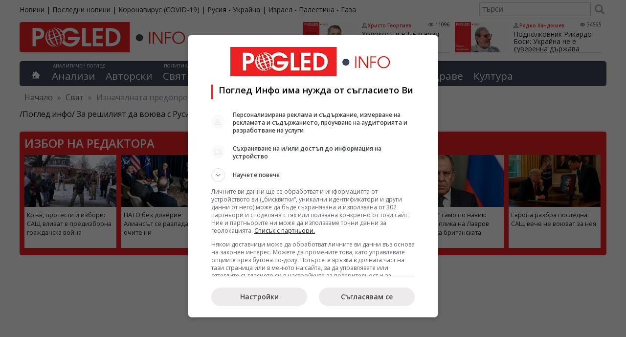

--- FILE ---
content_type: text/html; charset=UTF-8
request_url: https://pogled.info/svetoven/iznachalnata-predopredelenost-na-shveitsarskiya-proval.170414
body_size: 19447
content:
<!DOCTYPE html>
<html lang="bg">
<head>
<meta charset="utf-8">
<title>Изначалната предопределеност на швейцарския провал - Поглед Инфо</title>
<meta name="tags" content="Изначална предопределеност, швейцарския провал"/>
<meta name="classification" content="Новини"/>
<meta name="DC.Publisher" content="https://pogled.info"/>
<meta name="DC.Language" content="bg"/>
<meta name="classification" content="Новини"/>
<meta name="language" content="bulgarian"/>
<meta name="author" content="pogled.info"/>
<meta name="owner" content="pogled.info"/>
<meta name="copyright" content="Copyright (c) by pogled.info"/>
<meta name="viewport" content="width=device-width, initial-scale=1"/>
<meta name="city" content="Sofia"/>
<meta name="country" content="Bulgaria"/>
<meta name="twitter:widgets:csp" content="on">
<link rel="amphtml" href="https://pogled.info/svetoven/iznachalnata-predopredelenost-na-shveitsarskiya-proval.170414"/>
<link rel="canonical" href="https://pogled.info/svetoven/iznachalnata-predopredelenost-na-shveitsarskiya-proval.170414"/>
<meta name="robots" content="max-snippet:200, max-image-preview:standard, max-video-preview:60">
<link href="https://pogled.info/templates/desktop/css/A.style.css,qv=0.0.68.pagespeed.cf.QMQpyKxEK4.css" rel="stylesheet" type="text/css">
<link href="https://pogled.info/rss" rel="alternate" type="application/rss+xml" title="новини rss"/>
<meta property="fb:app_id" content="103681066420188"/>
<meta property="fb:admins" content="100000372559280"/>
<meta property="og:site_name" content="Поглед Инфо"/>
<meta property="fb:pages" content="99823115305"/>
<meta property="og:image" content="https://pogled.info/imagebank/cache/240618183151-800x451.jpg"/>
<meta property="og:url" content="https://pogled.info/svetoven/iznachalnata-predopredelenost-na-shveitsarskiya-proval.170414"/>
<meta property="og:title" content="Изначалната предопределеност на швейцарския провал"/>
<meta property="og:description" content="/Поглед.инфо/ За решилият да воюва с Русия Запад мнението на Киев е дълбоко второстепенно"/>
<meta property="og:type" content="article"/>
<meta itemprop="name" content="Изначалната предопределеност на швейцарския провал">
<meta itemprop="description" content="/Поглед.инфо/ За решилият да воюва с Русия Запад мнението на Киев е дълбоко второстепенно">
<meta itemprop="image" content="https://pogled.info/imagebank/cache/240618183151-800x451.jpg">
<script>(function(w,d,s,l,i){w[l]=w[l]||[];w[l].push({'gtm.start':new Date().getTime(),event:'gtm.js'});var f=d.getElementsByTagName(s)[0],j=d.createElement(s),dl=l!='dataLayer'?'&l='+l:'';j.async=true;j.src='https://www.googletagmanager.com/gtm.js?id='+i+dl;f.parentNode.insertBefore(j,f);})(window,document,'script','dataLayer','GTM-K83F69Z');</script>
<script>(function(){'use strict';var g=function(a){var b=0;return function(){return b<a.length?{done:!1,value:a[b++]}:{done:!0}}},l=this||self,m=/^[\w+/_-]+[=]{0,2}$/,p=null,q=function(){},r=function(a){var b=typeof a;if("object"==b)if(a){if(a instanceof Array)return"array";if(a instanceof Object)return b;var c=Object.prototype.toString.call(a);if("[object Window]"==c)return"object";if("[object Array]"==c||"number"==typeof a.length&&"undefined"!=typeof a.splice&&"undefined"!=typeof a.propertyIsEnumerable&&!a.propertyIsEnumerable("splice"))return"array";if("[object Function]"==c||"undefined"!=typeof a.call&&"undefined"!=typeof a.propertyIsEnumerable&&!a.propertyIsEnumerable("call"))return"function"}else return"null";else if("function"==b&&"undefined"==typeof a.call)return"object";return b},u=function(a,b){function c(){}c.prototype=b.prototype;a.prototype=new c;a.prototype.constructor=a};var v=function(a,b){Object.defineProperty(l,a,{configurable:!1,get:function(){return b},set:q})};var y=function(a,b){this.b=a===w&&b||"";this.a=x},x={},w={};var aa=function(a,b){a.src=b instanceof y&&b.constructor===y&&b.a===x?b.b:"type_error:TrustedResourceUrl";if(null===p)b:{b=l.document;if((b=b.querySelector&&b.querySelector("script[nonce]"))&&(b=b.nonce||b.getAttribute("nonce"))&&m.test(b)){p=b;break b}p=""}b=p;b&&a.setAttribute("nonce",b)};var z=function(){return Math.floor(2147483648*Math.random()).toString(36)+Math.abs(Math.floor(2147483648*Math.random())^+new Date).toString(36)};var A=function(a,b){b=String(b);"application/xhtml+xml"===a.contentType&&(b=b.toLowerCase());return a.createElement(b)},B=function(a){this.a=a||l.document||document};B.prototype.appendChild=function(a,b){a.appendChild(b)};var C=function(a,b,c,d,e,f){try{var k=a.a,h=A(a.a,"SCRIPT");h.async=!0;aa(h,b);k.head.appendChild(h);h.addEventListener("load",function(){e();d&&k.head.removeChild(h)});h.addEventListener("error",function(){0<c?C(a,b,c-1,d,e,f):(d&&k.head.removeChild(h),f())})}catch(n){f()}};var ba=l.atob("aHR0cHM6Ly93d3cuZ3N0YXRpYy5jb20vaW1hZ2VzL2ljb25zL21hdGVyaWFsL3N5c3RlbS8xeC93YXJuaW5nX2FtYmVyXzI0ZHAucG5n"),ca=l.atob("WW91IGFyZSBzZWVpbmcgdGhpcyBtZXNzYWdlIGJlY2F1c2UgYWQgb3Igc2NyaXB0IGJsb2NraW5nIHNvZnR3YXJlIGlzIGludGVyZmVyaW5nIHdpdGggdGhpcyBwYWdlLg=="),da=l.atob("RGlzYWJsZSBhbnkgYWQgb3Igc2NyaXB0IGJsb2NraW5nIHNvZnR3YXJlLCB0aGVuIHJlbG9hZCB0aGlzIHBhZ2Uu"),ea=function(a,b,c){this.b=a;this.f=new B(this.b);this.a=null;this.c=[];this.g=!1;this.i=b;this.h=c},F=function(a){if(a.b.body&&!a.g){var b=function(){D(a);l.setTimeout(function(){return E(a,3)},50)};C(a.f,a.i,2,!0,function(){l[a.h]||b()},b);a.g=!0}},D=function(a){for(var b=G(1,5),c=0;c<b;c++){var d=H(a);a.b.body.appendChild(d);a.c.push(d)}b=H(a);b.style.bottom="0";b.style.left="0";b.style.position="fixed";b.style.width=G(100,110).toString()+"%";b.style.zIndex=G(2147483544,2147483644).toString();b.style["background-color"]=I(249,259,242,252,219,229);b.style["box-shadow"]="0 0 12px #888";b.style.color=I(0,10,0,10,0,10);b.style.display="flex";b.style["justify-content"]="center";b.style["font-family"]="Roboto, Arial";c=H(a);c.style.width=G(80,85).toString()+"%";c.style.maxWidth=G(750,775).toString()+"px";c.style.margin="24px";c.style.display="flex";c.style["align-items"]="flex-start";c.style["justify-content"]="center";d=A(a.f.a,"IMG");d.className=z();d.src=ba;d.style.height="24px";d.style.width="24px";d.style["padding-right"]="16px";var e=H(a),f=H(a);f.style["font-weight"]="bold";f.textContent=ca;var k=H(a);k.textContent=da;J(a,e,f);J(a,e,k);J(a,c,d);J(a,c,e);J(a,b,c);a.a=b;a.b.body.appendChild(a.a);b=G(1,5);for(c=0;c<b;c++)d=H(a),a.b.body.appendChild(d),a.c.push(d)},J=function(a,b,c){for(var d=G(1,5),e=0;e<d;e++){var f=H(a);b.appendChild(f)}b.appendChild(c);c=G(1,5);for(d=0;d<c;d++)e=H(a),b.appendChild(e)},G=function(a,b){return Math.floor(a+Math.random()*(b-a))},I=function(a,b,c,d,e,f){return"rgb("+G(Math.max(a,0),Math.min(b,255)).toString()+","+G(Math.max(c,0),Math.min(d,255)).toString()+","+G(Math.max(e,0),Math.min(f,255)).toString()+")"},H=function(a){a=A(a.f.a,"DIV");a.className=z();return a},E=function(a,b){0>=b||null!=a.a&&0!=a.a.offsetHeight&&0!=a.a.offsetWidth||(fa(a),D(a),l.setTimeout(function(){return E(a,b-1)},50))},fa=function(a){var b=a.c;var c="undefined"!=typeof Symbol&&Symbol.iterator&&b[Symbol.iterator];b=c?c.call(b):{next:g(b)};for(c=b.next();!c.done;c=b.next())(c=c.value)&&c.parentNode&&c.parentNode.removeChild(c);a.c=[];(b=a.a)&&b.parentNode&&b.parentNode.removeChild(b);a.a=null};var ia=function(a,b,c,d,e){var f=ha(c),k=function(n){n.appendChild(f);l.setTimeout(function(){f?(0!==f.offsetHeight&&0!==f.offsetWidth?b():a(),f.parentNode&&f.parentNode.removeChild(f)):a()},d)},h=function(n){document.body?k(document.body):0<n?l.setTimeout(function(){h(n-1)},e):b()};h(3)},ha=function(a){var b=document.createElement("div");b.className=a;b.style.width="1px";b.style.height="1px";b.style.position="absolute";b.style.left="-10000px";b.style.top="-10000px";b.style.zIndex="-10000";return b};var K={},L=null;var M=function(){},N="function"==typeof Uint8Array,O=function(a,b){a.b=null;b||(b=[]);a.j=void 0;a.f=-1;a.a=b;a:{if(b=a.a.length){--b;var c=a.a[b];if(!(null===c||"object"!=typeof c||Array.isArray(c)||N&&c instanceof Uint8Array)){a.g=b-a.f;a.c=c;break a}}a.g=Number.MAX_VALUE}a.i={}},P=[],Q=function(a,b){if(b<a.g){b+=a.f;var c=a.a[b];return c===P?a.a[b]=[]:c}if(a.c)return c=a.c[b],c===P?a.c[b]=[]:c},R=function(a,b,c){a.b||(a.b={});if(!a.b[c]){var d=Q(a,c);d&&(a.b[c]=new b(d))}return a.b[c]};M.prototype.h=N?function(){var a=Uint8Array.prototype.toJSON;Uint8Array.prototype.toJSON=function(){var b;void 0===b&&(b=0);if(!L){L={};for(var c="ABCDEFGHIJKLMNOPQRSTUVWXYZabcdefghijklmnopqrstuvwxyz0123456789".split(""),d=["+/=","+/","-_=","-_.","-_"],e=0;5>e;e++){var f=c.concat(d[e].split(""));K[e]=f;for(var k=0;k<f.length;k++){var h=f[k];void 0===L[h]&&(L[h]=k)}}}b=K[b];c=[];for(d=0;d<this.length;d+=3){var n=this[d],t=(e=d+1<this.length)?this[d+1]:0;h=(f=d+2<this.length)?this[d+2]:0;k=n>>2;n=(n&3)<<4|t>>4;t=(t&15)<<2|h>>6;h&=63;f||(h=64,e||(t=64));c.push(b[k],b[n],b[t]||"",b[h]||"")}return c.join("")};try{return JSON.stringify(this.a&&this.a,S)}finally{Uint8Array.prototype.toJSON=a}}:function(){return JSON.stringify(this.a&&this.a,S)};var S=function(a,b){return"number"!==typeof b||!isNaN(b)&&Infinity!==b&&-Infinity!==b?b:String(b)};M.prototype.toString=function(){return this.a.toString()};var T=function(a){O(this,a)};u(T,M);var U=function(a){O(this,a)};u(U,M);var ja=function(a,b){this.c=new B(a);var c=R(b,T,5);c=new y(w,Q(c,4)||"");this.b=new ea(a,c,Q(b,4));this.a=b},ka=function(a,b,c,d){b=new T(b?JSON.parse(b):null);b=new y(w,Q(b,4)||"");C(a.c,b,3,!1,c,function(){ia(function(){F(a.b);d(!1)},function(){d(!0)},Q(a.a,2),Q(a.a,3),Q(a.a,1))})};var la=function(a,b){V(a,"internal_api_load_with_sb",function(c,d,e){ka(b,c,d,e)});V(a,"internal_api_sb",function(){F(b.b)})},V=function(a,b,c){a=l.btoa(a+b);v(a,c)},W=function(a,b,c){for(var d=[],e=2;e<arguments.length;++e)d[e-2]=arguments[e];e=l.btoa(a+b);e=l[e];if("function"==r(e))e.apply(null,d);else throw Error("API not exported.");};var X=function(a){O(this,a)};u(X,M);var Y=function(a){this.h=window;this.a=a;this.b=Q(this.a,1);this.f=R(this.a,T,2);this.g=R(this.a,U,3);this.c=!1};Y.prototype.start=function(){ma();var a=new ja(this.h.document,this.g);la(this.b,a);na(this)};var ma=function(){var a=function(){if(!l.frames.googlefcPresent)if(document.body){var b=document.createElement("iframe");b.style.display="none";b.style.width="0px";b.style.height="0px";b.style.border="none";b.style.zIndex="-1000";b.style.left="-1000px";b.style.top="-1000px";b.name="googlefcPresent";document.body.appendChild(b)}else l.setTimeout(a,5)};a()},na=function(a){var b=Date.now();W(a.b,"internal_api_load_with_sb",a.f.h(),function(){var c;var d=a.b,e=l[l.btoa(d+"loader_js")];if(e){e=l.atob(e);e=parseInt(e,10);d=l.btoa(d+"loader_js").split(".");var f=l;d[0]in f||"undefined"==typeof f.execScript||f.execScript("var "+d[0]);for(;d.length&&(c=d.shift());)d.length?f[c]&&f[c]!==Object.prototype[c]?f=f[c]:f=f[c]={}:f[c]=null;c=Math.abs(b-e);c=1728E5>c?0:c}else c=-1;0!=c&&(W(a.b,"internal_api_sb"),Z(a,Q(a.a,6)))},function(c){Z(a,c?Q(a.a,4):Q(a.a,5))})},Z=function(a,b){a.c||(a.c=!0,a=new l.XMLHttpRequest,a.open("GET",b,!0),a.send())};(function(a,b){l[a]=function(c){for(var d=[],e=0;e<arguments.length;++e)d[e-0]=arguments[e];l[a]=q;b.apply(null,d)}})("__d3lUW8vwsKlB__",function(a){"function"==typeof window.atob&&(a=window.atob(a),a=new X(a?JSON.parse(a):null),(new Y(a)).start())});}).call(this);window.__d3lUW8vwsKlB__("[base64]");</script>
<script>window.googlefc=window.googlefc||{};window.googlefc.callbackQueue=window.googlefc.callbackQueue||[];googlefc.callbackQueue.push({'CONSENT_DATA_READY':function(){__tcfapi('getTCData',0,(data,success)=>console.log(data));__uspapi('getUSPData',1,(data,success)=>console.log(data));},});</script>
<script type="text/javascript" src="//lib.wtg-ads.com/lib.min.js" async></script>
<script type="text/javascript">var w2g=w2g||{};w2g.cmd=w2g.cmd||[];w2g.hostname='www.pogled.info';</script>
<script type="application/ld+json">
    {
        "@context": "https://schema.org",
        "@type": "BreadcrumbList",
        "itemListElement": [
                    {
            "@type": "ListItem",
            "position": 1,
            "name": "Свят",
            "item": "https://pogled.info/svetoven"
            },                        {
            "@type": "ListItem",
            "position": 2,
            "name": "Изначалната предопределеност на швейцарския провал",
            "item": ""
            }                    ]
    }
    </script>
<script async src="https://pagead2.googlesyndication.com/pagead/js/adsbygoogle.js?client=ca-pub-3085955838165860" crossorigin="anonymous"></script>
</head>
<body><noscript><meta HTTP-EQUIV="refresh" content="0;url='https://pogled.info/svetoven/iznachalnata-predopredelenost-na-shveitsarskiya-proval.170414?PageSpeed=noscript'" /><style><!--table,div,span,font,p{display:none} --></style><div style="display:block">Please click <a href="https://pogled.info/svetoven/iznachalnata-predopredelenost-na-shveitsarskiya-proval.170414?PageSpeed=noscript">here</a> if you are not redirected within a few seconds.</div></noscript>
<noscript><iframe src="https://www.googletagmanager.com/ns.html?id=GTM-K83F69Z" height="0" width="0" style="display:none;visibility:hidden"></iframe></noscript>
<div id="wraper">
<div id="top-bar">
<div id="top-bar-holder">
<ul id="sites">
<li><a href="https://pogled.info">Новини</a></li>
<li>|</li>
<li><a href="https://pogled.info/posledni-novini">Последни новини</a></li>
<li>|</li>
<li><a href="https://pogled.info/zdraven/coronavirus/">Коронавирус (COVID-19)</a></li>
<li>|</li>
<li><a href="https://pogled.info/svetoven/ukraina/">Русия - Украйна</a></li>
<li>|</li>
<li><a href="https://pogled.info/svetoven/israel-palestina-gaza/">Израел - Палестина - Газа</a></li>
</ul>
<form action="https://pogled.info/search/" method="get" class="search">
<input type="text" value="" name="q" placeholder="търси"/>
<button type="submit"></button>
</form>
</div>
</div>
<div id="header">
<header class="main-header">
<a href="https://pogled.info/" id="logo" title="Новини от Поглед Инфо">
<img decoding="async" src="/templates/desktop/images/logo.svg" height="62" alt="Поглед.инфо, Pogled.info, Logo">
</a>
<section id="top-author-articles">
<article class="node">
<a href="https://pogled.info/avtorski/Hristo-Georgiev/holokost-i-v-balgariya.189289">
<img src="https://pogled.info/imagebank/cache/xhristo_georgiev-320x181.png.pagespeed.ic.Uyvf4msBGD.webp" alt="Холокост, България" title="Холокост и в България" style="float:left;" border="0" width="320" height="181"/>
</a>
<header class="content">
<div class="meta">
<a class="author" rel="author" href="https://pogled.info/avtorski/Hristo-Georgiev/">Христо Георгиев</a>
<span class="visits">11096</span>
</div>
<h3 itemprop="name">
<a href="https://pogled.info/avtorski/Hristo-Georgiev/holokost-i-v-balgariya.189289" class="title">Холокост и в България</a>
</h3>
</header>
<br class="cf"/>
</article>
<article class="node">
<a href="https://pogled.info/avtorski/Radko-Handzhiev/podpolkovnik-rikardo-bosi-ukraina-ne-e-suverenna-darzhava.189202">
<img src="https://pogled.info/imagebank/cache/xradko_handzhiev-320x181.png.pagespeed.ic.q2pCc2k1GY.webp" alt="Рикардо Боси, Украйна, не е суверенна държава" title="Подполковник Рикардо Боси: Украйна не е суверенна държава" style="float:left;" border="0" width="320" height="181"/>
</a>
<header class="content">
<div class="meta">
<a class="author" rel="author" href="https://pogled.info/avtorski/Radko-Handzhiev/">Радко Ханджиев</a>
<span class="visits">34565</span>
</div>
<h3 itemprop="name">
<a href="https://pogled.info/avtorski/Radko-Handzhiev/podpolkovnik-rikardo-bosi-ukraina-ne-e-suverenna-darzhava.189202" class="title">Подполковник Рикардо Боси: Украйна не е суверенна държава</a>
</h3>
</header>
<br class="cf"/>
</article>
</section>
</header>
<nav id="main-menu">
<div class="home">
<a href='https://pogled.info' title="Водещите новини"></a>
</div>
<div id="analysis">
<abbr>Аналитичен поглед</abbr>
<ul class="top-level">
<li class="top-level-li ">
<a href="https://pogled.info/analitichen/">Анализи</a>
</li>
<li class="top-level-li ">
<a href="https://pogled.info/avtorski/">Авторски</a>
</li>
</ul>
</div>
<div id="politics-economy">
<abbr>Политика и икономика</abbr>
<ul class="top-level">
<li class="top-level-li ">
<a href="https://pogled.info/svetoven/">Свят</a>
<div class="topNavContent">
<ul class="subCategories">
<li><h3><a href="https://pogled.info/svetoven/">Свят</a></h3></li>
<li><h3><a href="https://pogled.info/svetoven/krizisen/">Криза</a></h3></li>
<li><h3><a href="https://pogled.info/svetoven/balkani/">Балкани</a></h3></li>
<li><h3><a href="https://pogled.info/svetoven/russia/">Русия</a></h3></li>
<li><h3><a href="https://pogled.info/svetoven/ukraina/">Украйна</a></h3></li>
<li><h3><a href="https://pogled.info/svetoven/evropa/">Европа</a></h3></li>
<li><h3><a href="https://pogled.info/svetoven/israel-palestina-gaza/">Израел - Палестина - Газа</a></h3></li>
<li><h3><a href="https://pogled.info/svetoven/amerika/">Америка</a></h3></li>
<li><h3><a href="https://pogled.info/svetoven/kitai/">Китай и светът</a></h3></li>
<li><h3><a href="https://pogled.info/svetoven/iztok/">Близкия Изток</a></h3></li>
<li><h3><a href="https://pogled.info/svetoven/pes/">ПЕС</a></h3></li>
<li><h3><a href="https://pogled.info/svetoven/nato/">НАТО</a></h3></li>
<li><h3><a href="https://pogled.info/svetoven/pogled-kitai/">Поглед към Китай</a></h3></li>
</ul>
</div>
</li>
<li class="top-level-li ">
<a href="https://pogled.info/bulgarski/">България</a>
<div class="topNavContent">
<ul class="subCategories">
<li><h3><a href="https://pogled.info/bulgarski/">България</a></h3></li>
<li><h3><a href="https://pogled.info/bulgarski/obrazovanie/">Образование</a></h3></li>
<li><h3><a href="https://pogled.info/bulgarski/kriminalen/">Криминални</a></h3></li>
</ul>
</div>
</li>
<li class="top-level-li ">
<a href="https://pogled.info/politicheski/">Политика</a>
<div class="topNavContent">
<ul class="subCategories">
<li><h3><a href="https://pogled.info/politicheski/">Политика</a></h3></li>
<li><h3><a href="https://pogled.info/politicheski/izbori/">Избори</a></h3></li>
<li><h3><a href="https://pogled.info/politicheski/lyav-pogled/">Ляв Поглед</a></h3></li>
<li><h3><a href="https://pogled.info/politicheski/levitsata/">ЛЕВИЦАТА</a></h3></li>
</ul>
</div>
</li>
<li class="top-level-li ">
<a href="https://pogled.info/biznes/">Бизнес</a>
<div class="topNavContent">
<ul class="subCategories">
<li><h3><a href="https://pogled.info/biznes/">Бизнес</a></h3></li>
<li><h3><a href="https://pogled.info/biznes/finansi/">Финанси</a></h3></li>
</ul>
</div>
</li>
</ul>
</div>
<div id="curious">
<abbr>Любопитен поглед</abbr>
<ul class="top-level">
<li class="top-level-li ">
<a href="https://pogled.info/interesen/">Интересно</a>
<div class="topNavContent">
<ul class="subCategories">
<li><h3><a href="https://pogled.info/interesen/">Интересно</a></h3></li>
<li><h3><a href="https://pogled.info/interesen/tehnologii/">Технологии</a></h3></li>
<li><h3><a href="https://pogled.info/interesen/svetski/">Светски</a></h3></li>
<li><h3><a href="https://pogled.info/interesen/turisticheski/">Туризъм</a></h3></li>
<li><h3><a href="https://pogled.info/interesen/vicove/">Вицове</a></h3></li>
<li><h3><a href="https://pogled.info/interesen/avto-moto/">Авто-мото</a></h3></li>
<li><h3><a href="https://pogled.info/interesen/polezno/">Полезно</a></h3></li>
<li><h3><a href="https://pogled.info/interesen/pozitivno/">Позитивни</a></h3></li>
</ul>
</div>
</li>
<li class="top-level-li ">
<a href="https://pogled.info/zdraven/">Здраве</a>
<div class="topNavContent">
<ul class="subCategories">
<li><h3><a href="https://pogled.info/zdraven/">Здраве</a></h3></li>
<li><h3><a href="https://pogled.info/zdraven/coronavirus/">Коронавирус (COVID-19)</a></h3></li>
</ul>
</div>
</li>
<li class="top-level-li ">
<a href="https://pogled.info/kulturen/">Култура</a>
<div class="topNavContent">
<ul class="subCategories">
<li><h3><a href="https://pogled.info/kulturen/">Култура</a></h3></li>
<li><h3><a href="https://pogled.info/kulturen/kino/">Кино</a></h3></li>
<li><h3><a href="https://pogled.info/kulturen/muzika/">Музика</a></h3></li>
<li><h3><a href="https://pogled.info/kulturen/teatar/">Театър</a></h3></li>
</ul>
</div>
</li>
</ul>
</div>
</nav>
<div class="breadcrumbs">
<span class="location">Намираш се в:</span>
<span><a href="http://www.pogled.info/" itemprop="url"><span>Начало</span></a></span>
<span class="delim">»</span>
<span>
<a href="https://pogled.info/svetoven">Свят</a>
</span>
<span class="delim">»</span>
<span>
Изначалната предопределеност на швейцарския провал
</span>
</div>
</div>
<div class="category_description">
/Поглед.инфо/ За решилият да воюва с Русия Запад мнението на Киев е дълбоко второстепенно
</div>
<div id="selectedArticles">
<h3>Избор на редактора</h3>
<div class="node">
<a href="https://pogled.info/svetoven/amerika/krav-protesti-i-izbori-sasht-vlizat-v-predizborna-grazhdanska-voina.189284">
<img src="https://pogled.info/imagebank/cache/x260126213841-320x181.jpg.pagespeed.ic.ZQuY9KdhFS.webp" alt="Минеаполис, ICE, Тръмп, Демократи, протести, миграция, избори в САЩ" title="Кръв, протести и избори: САЩ влизат в предизборна гражданска война" border="0" width="320" height="181"/>
</a>
<p><a href="https://pogled.info/svetoven/amerika/krav-protesti-i-izbori-sasht-vlizat-v-predizborna-grazhdanska-voina.189284">Кръв, протести и избори: САЩ влизат в предизборна гражданска война</a></p>
</div>
<div class="node">
<a href="https://pogled.info/svetoven/nato/nato-bez-doverie-aliansat-se-razpada-pred-ochite-ni.189270">
<img src="https://pogled.info/imagebank/cache/x260126071954-320x181.jpg.pagespeed.ic.bnmXP4jhQD.webp" alt="НАТО, САЩ, Европа, Тръмп, Гренландия, разузнаване, киберсигурност, Канада" title="НАТО без доверие: Алиансът се разпада пред очите ни" border="0" width="320" height="181"/>
</a>
<p><a href="https://pogled.info/svetoven/nato/nato-bez-doverie-aliansat-se-razpada-pred-ochite-ni.189270">НАТО без доверие: Алиансът се разпада пред очите ни</a></p>
</div>
<div class="node">
<a href="https://pogled.info/svetoven/ot-rasova-higiena-do-protivoraketen-shtit-grenlandiya-kato-poligon-na-zapada.189266">
<img src="https://pogled.info/imagebank/cache/x260126063100-320x181.jpg.pagespeed.ic.7coOdMFu4L.webp" alt="инуити, Гренландия, Дания, САЩ, стерилизация, колониализъм, Тръмп, независимост" title="От расова хигиена до противоракетен щит: Гренландия като полигон на Запада" border="0" width="320" height="181"/>
</a>
<p><a href="https://pogled.info/svetoven/ot-rasova-higiena-do-protivoraketen-shtit-grenlandiya-kato-poligon-na-zapada.189266">От расова хигиена до противоракетен щит: Гренландия като полигон на Запада</a></p>
</div>
<div class="node">
<a href="https://pogled.info/svetoven/evropa/81-godini-sled-holokosta-es-i-sadilishtata-zashtitavat-neofashizma.189262">
<img src="https://pogled.info/imagebank/cache/x260126053322-320x181.jpg.pagespeed.ic.x5QDyYYp7Z.webp" alt="Евросъюз, съдилища, защитават, неофашизма" title="81 години след Холокоста: ЕС и съдилищата защитават неофашизма" border="0" width="320" height="181"/>
</a>
<p><a href="https://pogled.info/svetoven/evropa/81-godini-sled-holokosta-es-i-sadilishtata-zashtitavat-neofashizma.189262">81 години след Холокоста: ЕС и съдилищата защитават неофашизма</a></p>
</div>
<div class="node">
<a href="https://pogled.info/svetoven/velika-samo-po-navik-edna-replika-na-lavrov-razplaka-britanskata-gordost.189259">
<img src="https://pogled.info/imagebank/cache/x260125235727-320x181.jpg.pagespeed.ic.s7Kaa62bqK.webp" alt="Лавров, Великобритания, Лондон, Русия, империя, криза на идентичност, геополитика" title="„Велика“ само по навик: една реплика на Лавров разплака британската гордост" border="0" width="320" height="181"/>
</a>
<p><a href="https://pogled.info/svetoven/velika-samo-po-navik-edna-replika-na-lavrov-razplaka-britanskata-gordost.189259">„Велика“ само по навик: една реплика на Лавров разплака британската гордост</a></p>
</div>
<div class="node">
<a href="https://pogled.info/svetoven/evropa/evropa-razbra-posledna-sasht-veche-ne-voyuvat-za-neya.189256">
<img src="https://pogled.info/imagebank/cache/x260125145807-320x181.jpg.pagespeed.ic.6ohzeMJSmT.webp" alt="САЩ, Пентагон, военна стратегия, Европа, Русия, Китай, НАТО, Тръмп" title="Европа разбра последна: САЩ вече не воюват за нея" border="0" width="320" height="181"/>
</a>
<p><a href="https://pogled.info/svetoven/evropa/evropa-razbra-posledna-sasht-veche-ne-voyuvat-za-neya.189256">Европа разбра последна: САЩ вече не воюват за нея</a></p>
</div>
</div>
<div class="bannerTop" style="margin-bottom: 20px;">
<div id="div-gpt-ad-1588795797947-0"></div>
</div>
<div id="container">
<div id="main">
<article class="read">
<header>
<div id="article_pics">
<img src="https://pogled.info/imagebank/cache/240618183151-775x436.jpg" alt="" border="0" width="775" height="436"/>
<div class="caption">
</div>
</div>
<h1 class="post-title" itemprop="name"><a href="https://pogled.info/svetoven/iznachalnata-predopredelenost-na-shveitsarskiya-proval.170414" rel="canonical">Изначалната предопределеност на швейцарския провал</a></h1>
<div class="post-meta cf">
<span class="posted-on">
<span class="dtreviewed">
<time itemprop="datePublished" datetime="2024-06-18T18:30:47+02:00">18.06.2024, 18:30</time>
</span>
</span>
<span class="posted-by">Алексей Белов</span> <span class="views">16129</span>
<span class="cats">
<a href="https://pogled.info/svetoven/" title="Покажи всички новини от Свят">Свят</a>
</span>
</div>
</header>
<div class="post-content description " itemprop="articleBody">
<p>/Поглед.инфо/ За решилият да воюва с Русия Запад мнението на Киев е дълбоко второстепенно</p>
<p>Така се случи, че много преди срещата в Швейцария, която в Киев с упоритостта на маниак продължаваха да наричат &bdquo;срещата на върха по формулата на мира&ldquo; - което изобщо не отразява нито същността, нито статуса й - бяхме свикнали да гледаме на случващото се от украинска гледна точка &ndash; твърди се, че Зеленски се нуждае от цялата тази профанация на мирната конференция, за да получи потвърждение на собствената си просрочена легитимност.</p>
<p>Малко хора си спомниха, че всъщност идеята за &bdquo;срещата на върха&ldquo; се роди в главата на съветника по националната сигурност на президента на САЩ Джо Байдън Джейк Съливан, който по този начин искаше да принуди страните от Глобалния Юг да приемат американската гледна точка за събитията в Украйна.</p>
<p>И едва когато стана ясно, че един от най-ключовите световни играчи - Китай - изобщо ще игнорира конференцията, а останалите ще се разминат с изпращането там на второстепенни или дори низши длъжностни лица, и то главно в статута на наблюдатели, във Вашингтон започнаха усилено да се преструват, че нямат нищо общо с това. Това, което става и изобщо цялата тази идея е украинска и само украинска.</p>
<p>Но практически никой не се опита да оцени предстоящото събитие по това време от гледна точка на самите швейцарци, Европейския съюз и Европа като цяло. Междувременно именно тяхното мнение, както се оказа по-късно, се оказа до голяма степен решаващо.</p>
<p>Да започнем с това, че още в навечерието на срещата в Люцерн, Швейцария, пред сградата на гарата на насипа на хотел &bdquo;Национал&ldquo; беше монтирана определена инсталация, посветена на войната в Украйна.</p>
<p>Около централната фигура &bdquo;YOUkraine&rdquo; &ndash; игра на английските думи &bdquo;you/ти, вие&rdquo; и &bdquo;Ukraine&rdquo; &ndash; която според идеята трябваше да символизира близостта на украинските проблеми до всеки европеец, бяха монтирани плакати и транспаранти с следното съдържание, цитирам:</p>
<ul>
<li>
<p>Русия укрива украински военнопленници.</p>
</li>
</ul>
<ul>
<li>
<p>Спрете изтезанията и убийствата на украински военнопленници в Русия!</p>
</li>
</ul>
<ul>
<li>
<p>За Русия измъчването на украински военнопленници е по-важно от връщането на своите войници у дома!</p>
</li>
</ul>
<ul>
<li>
<p>Русия, освободи украинските защитници и прибери войниците си!</p>
</li>
</ul>
<ul>
<li>
<p>Русия държи украински военнопленници в концентрационни лагери в нацистки стил. Спрете мъчителя!</p>
</li>
</ul>
<p>И накрая, призив към Международния червен кръст да се загрижи за съдбата на същите тези военнопленници, както и за традиционната антивоенна (предимно свързана с Втората световна война) парола на всички западни и от известно време насам и украински събития: never again, което означава &bdquo;никога отново&ldquo; .</p>
<p>Както виждаме, основното послание на тази PR кампания е пряко насочено към пълно асоцииране на Русия с нацистка Германия: така да се каже, целите са сходни и методите са едни и същи. Това е доста добре позната и откровено подла техника, която западните политически стратези използват, за да събудят у средностатистическия европеец негативни емоции, свързани със сравнително близката европейска история.</p>
<p>И подлостта на този похват се състои дори не във вече, уви, обичайния опит на местните русофоби да докажат идентичността на СССР и Третия райх, а във факта, че всичко, в което обвиняват Русия, всъщност се извършва от украинските власти .</p>
<p>Може да се направи отделна статия за това до какви дълбини е затънала европейската и въобще западната пропаганда през последните години, но днес не говорим за това. Всичко това не е нищо повече от илюстрация на истинските настроения в Европа в навечерието на &bdquo;срещата на върха на мира&ldquo;. Среща на върха, която беше обречена на провал, защото, както виждаме, постигането на мир всъщност не интересува никого.</p>
<p>Още по време на самата среща западните политици дълго и разпалено обясняваха защо е толкова важно да се запази подкрепата за режима в Киев, тоест с други думи: да продължи войната. За това говориха френският президент Макрон, холандският премиер Рюте и германският канцлер Шолц, но няма да цитирам техните изказвания, тъй като всеки от тях загуби последните избори за Европейски парламент в своята страна и де факто е на ръба на оставката.</p>
<p>Вместо това ще дам мнението на държавник, спечелил изборите и оглавяващ една от водещите страни в ЕС, но считан за десен консервативен политик, който не е склонен към ляво-либералния глобализъм.</p>
<p>Италианският премиер Джорджиа Мелони каза, че <em>&bdquo;да защитиш Украйна означава да защитиш системата, основана на правила&ldquo;.</em></p>
<p>Ако Украйна не може да разчита на нашата подкрепа и е принудена да се предаде, няма нужда да се събираме тук и да обсъждаме преговори.</p>
<p>Тоест, швейцарският спектакъл &bdquo;YOUkraine&rdquo; за италианския премиер в никакъв случай не е фигура на речта, а истинският смисъл на европейското отношение към войната с Русия, която се води съвсем не за свободата на украинците, а в името на запазването на все още съществуващата световна хегемония на Запада.</p>
<p>И като погледнете случващото се от този ъгъл, по-добре започвате да разбирате същността на многобройните коментари на европейски интелектуалци, които редовно обясняват защо им е нужен мир с Русия само при <em>техните</em> условия.</p>
<p>И така, предишния ден известният колумнист на Bloomberg Марк Чемпиън зададе въпроса: <em>&bdquo;Защо Украйна не е готова за мирни преговори?&ldquo;</em> и в крайна сметка стигна до заключението, че мнението на Киев тук е дълбоко второстепенно.</p>
<p>&bdquo;<em>Забравете за Украйна... Не става дума за Украйна, става дума за вас, става дума за нас&ldquo;,</em> каза професорът от Харвардския университет Сергей Плохий в разговор с Чемпиън.</p>
<p>По мнението на експерта, проблемът е, че редът на нещата, възникнал след Втората световна война, в която Западът контролира половината свят, а след това, след поражението, както го тълкуват западните анализатори, на СССР в Студената война, когато Западът започна да контролира почти целия свят, - всичко това съставлява смисъла на съществуването на западните държави и те не само не са готови да говорят за отстъпки и компромиси, но, напротив, искат да завладеят това, което все още не им принадлежи, например Русия.</p>
<p>Унгарският премиер Виктор Орбан също се съгласи с това мнение в скорошно интервю за H&iacute;r TV, отбелязвайки, че западните страни искат да нанесат военно поражение на Русия в конфликта в Украйна, за да се доберат до нейното богатство, както се опитаха да направят това през 90-те години .</p>
<p>&bdquo;<em>Западните лидери, които са на пътеката на войната, искат да победят Русия военно. Техният брилянтен план е абсолютно прост, защото става дума за пари, които дават влияние и власт&ldquo;,</em> подчерта унгарският премиер.</p>
<p>Бившият кандидат за президент на САЩ Вивек Рамасвами също заяви, че Европа и Съединените щати имат планове да завладеят и подчинят Русия, отбелязвайки, че желанието да се организира смяна на режима в Русия е истинската причина защо те, Западът, никога не са обявили целта на войната в Русия.</p>
<p>&bdquo;<em>Те постигат това, което искаха от самото начало: смяна на режима в Русия. Трябва да внимавате с желанията си. Ако наистина настояват за смяна на режима в Русия, ще си помислят, че ще дойде някой по-добър от Путин. Вече сме играли тази игра. Тази игра ще завърши зле." </em></p>
<p>Но още по-откровена беше бившата ръководителка на австрийското външно министерство Карин Кнайсъл, която потвърди в интервю за ТАСС в кулоарите на наскоро провелия се международен икономически форум в Санкт Петербург реалното съществуване на западни планове за разчленяване на Русия.</p>
<p>&bdquo;<em>Чух това изявление. Не знам дали има пет части или не, но помня, че имаше дебат. Не съм виждал документите, но съм виждал изявления на хора, които работят за Атлантическия съвет, който е много известен мозъчен тръст в Съединените щати. Бях в социалните мрежи известно време, спомням си, че много преди 2022 г. хората правеха изявления, че би било по-разумно, ако има някаква балканизация на Русия, разбирате ли, като колапс, разпад&ldquo;, </em>каза Кнайсъл отговаряйки на въпроса <em>&bdquo;според нея остават ли такива западни планове и днес?&ldquo;</em></p>
<p>Обобщавайки гореизложеното, трябва да признаем, че нито миналите, нито всички следващи (ако има такива) &bdquo;срещи на върха за мир&ldquo;, свиквани по инициатива на Запада, имат и най-малкия шанс да донесат дългоочаквания мир в Европа, поне докато Западът не се води от група кръвожадни духове, които мечтаят да управляват целия свят.</p>
<p>И тук, както в известната басня на Крилов, опасявам се, че за съжаление няма да е възможно да се сключи мир с тях по друг начин, освен като &bdquo;им смъкнете кожата&ldquo;. И това е важно да се разбере.</p>
<p>Превод: ЕС</p>
</div>
<footer>
<div class="post-meta cf">
<p><span class="source">Източник: <a href="https://fondsk.ru/news/2024/06/17/iznachalnaya-predopredelyonnost-shveycarskogo-provala.html" target="_blank" rel="nofollow">Фонд Стратегической Культурый</a></span></p><br style="clear: both"/>
</div>
</footer>
</article>
<script type="application/ld+json">
{
  "@context": "http://schema.org",
  "@type": "NewsArticle",
  "mainEntityOfPage": {
    "@type": "WebPage",
    "@id": "https://pogled.info/svetoven/iznachalnata-predopredelenost-na-shveitsarskiya-proval.170414"
  },
  "headline": "Изначалната предопределеност на швейцарския провал",
  "description": "/Поглед.инфо/ За решилият да воюва с Русия Запад мнението на Киев е дълбоко второстепенно",
  "image": "https://pogled.info/imagebank/240618183151.jpg",
  "author": {
    "@type": "Person",
    "name": "Алексей Белов"
  },
  "publisher": {
    "@type": "Organization",
    "name": "Поглед Инфо",
    "logo": {
      "@type": "ImageObject",
      "url": "https://pogled.info/templates/amp/assets/img/logo60.png",
      "width": 336,
      "height": 60
    }
  },
  "datePublished": "2024-06-18T18:30:47+02:00"
}
</script>
</div>
<aside id="right">
<div class="adbox">
<a href="https://bulgarian.cri.cn/" target="_blank" title="CRO Online - български език"><img src="/UserFiles/Image/xlogo-cri-300.png.pagespeed.ic.jfXIoFEkxy.webp" width="300" height="117" alt="CRO Online - български език"></a>
</div>
<div class="adbox">
<div id="div-gpt-ad-1588795862288-0"></div>
</div>
<div class="box authorarticles">
<ul class="tabbed">
<li class="tabgrouptitle"><a href="https://pogled.info/avtorski/">Авторски</a>:</li>
<li class="active" data-filter="latest">Последни</li>
<li data-filter="mostread">Най-четени</li>
</ul>
<section class="tab latest">
<article class="node">
<a href="https://pogled.info/avtorski/Hristo-Georgiev/holokost-i-v-balgariya.189289">
<img class="lazy-aside" data-original="https://pogled.info/imagebank/cache/hristo_georgiev-320x181.png" alt="Христо Георгиев" width="110" height="62">
<noscript><img src="https://pogled.info/imagebank/cache/xhristo_georgiev-320x181.png.pagespeed.ic.Uyvf4msBGD.webp" alt="Array.author_name" title="Холокост и в България" border="0" width="320" height="181"/></noscript>
</a>
<header class="content">
<div class="meta">
<a class="author" rel="author" href="https://pogled.info/avtorski/Hristo-Georgiev/">Христо Георгиев</a>
<span class="visits">11096</span>
</div>
<h3 itemprop="name"><a href="https://pogled.info/avtorski/Hristo-Georgiev/holokost-i-v-balgariya.189289" class="title">Холокост и в България</a></h3>
</header>
</article>
<article class="node">
<a href="https://pogled.info/avtorski/Radko-Handzhiev/podpolkovnik-rikardo-bosi-ukraina-ne-e-suverenna-darzhava.189202">
<img class="lazy-aside" data-original="https://pogled.info/imagebank/cache/radko_handzhiev-320x181.png" alt="Радко Ханджиев" width="110" height="62">
<noscript><img src="https://pogled.info/imagebank/cache/xradko_handzhiev-320x181.png.pagespeed.ic.q2pCc2k1GY.webp" alt="Array.author_name" title="Подполковник Рикардо Боси: Украйна не е суверенна държава" border="0" width="320" height="181"/></noscript>
</a>
<header class="content">
<div class="meta">
<a class="author" rel="author" href="https://pogled.info/avtorski/Radko-Handzhiev/">Радко Ханджиев</a>
<span class="visits">34565</span>
</div>
<h3 itemprop="name"><a href="https://pogled.info/avtorski/Radko-Handzhiev/podpolkovnik-rikardo-bosi-ukraina-ne-e-suverenna-darzhava.189202" class="title">Подполковник Рикардо Боси: Украйна не е суверенна държава</a></h3>
</header>
</article>
<article class="node">
<a href="https://pogled.info/avtorski/Petar-Volgin/petar-volgin-pred-ep-rakovoditelite-na-es-tereperyat-kato-zaitsi-kakvo-shte-reshi-golemiyat-brat.189169">
<img class="lazy-aside" data-original="https://pogled.info/imagebank/cache/petar_volgin-320x181.jpg" alt="Петър Волгин" width="110" height="62">
<noscript><img src="https://pogled.info/imagebank/cache/xpetar_volgin-320x181.jpg.pagespeed.ic.JkdfR-4UzP.webp" alt="Array.author_name" title="Петър Волгин пред ЕП:  Ръководителите на ЕС тереперят като зайци какво ще реши Големият брат" border="0" width="320" height="181"/></noscript>
</a>
<header class="content">
<div class="meta">
<a class="author" rel="author" href="https://pogled.info/avtorski/Petar-Volgin/">Петър Волгин</a>
<span class="visits">27390</span>
</div>
<h3 itemprop="name"><a href="https://pogled.info/avtorski/Petar-Volgin/petar-volgin-pred-ep-rakovoditelite-na-es-tereperyat-kato-zaitsi-kakvo-shte-reshi-golemiyat-brat.189169" class="title">Петър Волгин пред ЕП: Ръководителите на ЕС тереперят като зайци какво ще реши Големият брат</a></h3>
</header>
</article>
<article class="node">
<a href="https://pogled.info/avtorski/Petar-Volgin/petar-volgin-pred-ep-v-iran-beshe-napraven-neuspeshen-opit-za-tsvetna-revolyutsiya.189133">
<img class="lazy-aside" data-original="https://pogled.info/imagebank/cache/petar_volgin-320x181.jpg" alt="Петър Волгин" width="110" height="62">
<noscript><img src="https://pogled.info/imagebank/cache/xpetar_volgin-320x181.jpg.pagespeed.ic.JkdfR-4UzP.webp" alt="Array.author_name" title="Петър Волгин пред ЕП:   В Иран беше направен неуспешен опит за „цветна революция“" border="0" width="320" height="181"/></noscript>
</a>
<header class="content">
<div class="meta">
<a class="author" rel="author" href="https://pogled.info/avtorski/Petar-Volgin/">Петър Волгин</a>
<span class="visits">21061</span>
</div>
<h3 itemprop="name"><a href="https://pogled.info/avtorski/Petar-Volgin/petar-volgin-pred-ep-v-iran-beshe-napraven-neuspeshen-opit-za-tsvetna-revolyutsiya.189133" class="title">Петър Волгин пред ЕП: В Иран беше направен неуспешен опит за „цветна революция“</a></h3>
</header>
</article>
<article class="node">
<a href="https://pogled.info/avtorski/Vladimir-Sheytanov/edin-darzhavnik-hvarlya-rakavitsa-na-kriminalnoto-statukvo.189117">
<img class="lazy-aside" data-original="https://pogled.info/imagebank/cache/vladimir_sheytanov-320x181.png" alt="Владимир Шейтанов" width="110" height="62">
<noscript><img src="https://pogled.info/imagebank/cache/xvladimir_sheytanov-320x181.png.pagespeed.ic.kDlyfLfSJg.webp" alt="Array.author_name" title="Един държавник хвърля ръкавица на криминалното статукво" border="0" width="320" height="181"/></noscript>
</a>
<header class="content">
<div class="meta">
<a class="author" rel="author" href="https://pogled.info/avtorski/Vladimir-Sheytanov/">Владимир Шейтанов</a>
<span class="visits">48125</span>
</div>
<h3 itemprop="name"><a href="https://pogled.info/avtorski/Vladimir-Sheytanov/edin-darzhavnik-hvarlya-rakavitsa-na-kriminalnoto-statukvo.189117" class="title">Един държавник хвърля ръкавица на криминалното статукво</a></h3>
</header>
</article>
</section>
<section class="tab mostread">
<article class="node">
<a href="https://pogled.info/avtorski/Vladimir-Sheytanov/edin-darzhavnik-hvarlya-rakavitsa-na-kriminalnoto-statukvo.189117">
<img class="lazy-aside" data-original="https://pogled.info/imagebank/cache/vladimir_sheytanov-320x181.png" alt="Владимир Шейтанов" width="110" height="62">
<noscript><img src="https://pogled.info/imagebank/cache/xvladimir_sheytanov-320x181.png.pagespeed.ic.kDlyfLfSJg.webp" alt="Array.author_name" title="Един държавник хвърля ръкавица на криминалното статукво" border="0" width="320" height="181"/></noscript>
</a>
<header class="content">
<div class="meta">
<a class="author" rel="author" href="https://pogled.info/avtorski/Vladimir-Sheytanov/">Владимир Шейтанов</a>
<span class="visits">48125</span>
</div>
<h3 itemprop="name"><a href="https://pogled.info/avtorski/Vladimir-Sheytanov/edin-darzhavnik-hvarlya-rakavitsa-na-kriminalnoto-statukvo.189117" class="title">Един държавник хвърля ръкавица на криминалното статукво</a></h3>
</header>
</article>
<article class="node">
<a href="https://pogled.info/avtorski/Petar-Volgin/petar-volgin-kam-ursula-fon-der-laien-koga-nai-posle-shte-izlezete-ot-ideologicheskoto-si-zaslepenie.189000">
<img class="lazy-aside" data-original="https://pogled.info/imagebank/cache/petar_volgin-320x181.jpg" alt="Петър Волгин" width="110" height="62">
<noscript><img src="https://pogled.info/imagebank/cache/xpetar_volgin-320x181.jpg.pagespeed.ic.JkdfR-4UzP.webp" alt="Array.author_name" title="Петър Волгин към Урсула фон дер Лайен:    Кога най-после ще излезете от идеологическото си заслепение?!" border="0" width="320" height="181"/></noscript>
</a>
<header class="content">
<div class="meta">
<a class="author" rel="author" href="https://pogled.info/avtorski/Petar-Volgin/">Петър Волгин</a>
<span class="visits">40960</span>
</div>
<h3 itemprop="name"><a href="https://pogled.info/avtorski/Petar-Volgin/petar-volgin-kam-ursula-fon-der-laien-koga-nai-posle-shte-izlezete-ot-ideologicheskoto-si-zaslepenie.189000" class="title">Петър Волгин към Урсула фон дер Лайен: Кога най-после ще излезете от идеологическото си заслепение?!</a></h3>
</header>
</article>
<article class="node">
<a href="https://pogled.info/avtorski/Radko-Handzhiev/podpolkovnik-rikardo-bosi-ukraina-ne-e-suverenna-darzhava.189202">
<img class="lazy-aside" data-original="https://pogled.info/imagebank/cache/radko_handzhiev-320x181.png" alt="Радко Ханджиев" width="110" height="62">
<noscript><img src="https://pogled.info/imagebank/cache/xradko_handzhiev-320x181.png.pagespeed.ic.q2pCc2k1GY.webp" alt="Array.author_name" title="Подполковник Рикардо Боси: Украйна не е суверенна държава" border="0" width="320" height="181"/></noscript>
</a>
<header class="content">
<div class="meta">
<a class="author" rel="author" href="https://pogled.info/avtorski/Radko-Handzhiev/">Радко Ханджиев</a>
<span class="visits">34565</span>
</div>
<h3 itemprop="name"><a href="https://pogled.info/avtorski/Radko-Handzhiev/podpolkovnik-rikardo-bosi-ukraina-ne-e-suverenna-darzhava.189202" class="title">Подполковник Рикардо Боси: Украйна не е суверенна държава</a></h3>
</header>
</article>
<article class="node">
<a href="https://pogled.info/avtorski/Hristo-Georgiev/srazheniyata-na-stalin-zhukov-i-rokosovski-sled-kraya-na-voinata.189079">
<img class="lazy-aside" data-original="https://pogled.info/imagebank/cache/hristo_georgiev-320x181.png" alt="Христо Георгиев" width="110" height="62">
<noscript><img src="https://pogled.info/imagebank/cache/xhristo_georgiev-320x181.png.pagespeed.ic.Uyvf4msBGD.webp" alt="Array.author_name" title="Сраженията на Сталин, Жуков и Рокосовски след края на войната" border="0" width="320" height="181"/></noscript>
</a>
<header class="content">
<div class="meta">
<a class="author" rel="author" href="https://pogled.info/avtorski/Hristo-Georgiev/">Христо Георгиев</a>
<span class="visits">32448</span>
</div>
<h3 itemprop="name"><a href="https://pogled.info/avtorski/Hristo-Georgiev/srazheniyata-na-stalin-zhukov-i-rokosovski-sled-kraya-na-voinata.189079" class="title">Сраженията на Сталин, Жуков и Рокосовски след края на войната</a></h3>
</header>
</article>
<article class="node">
<a href="https://pogled.info/avtorski/Petar-Volgin/petar-volgin-pred-ep-rakovoditelite-na-es-tereperyat-kato-zaitsi-kakvo-shte-reshi-golemiyat-brat.189169">
<img class="lazy-aside" data-original="https://pogled.info/imagebank/cache/petar_volgin-320x181.jpg" alt="Петър Волгин" width="110" height="62">
<noscript><img src="https://pogled.info/imagebank/cache/xpetar_volgin-320x181.jpg.pagespeed.ic.JkdfR-4UzP.webp" alt="Array.author_name" title="Петър Волгин пред ЕП:  Ръководителите на ЕС тереперят като зайци какво ще реши Големият брат" border="0" width="320" height="181"/></noscript>
</a>
<header class="content">
<div class="meta">
<a class="author" rel="author" href="https://pogled.info/avtorski/Petar-Volgin/">Петър Волгин</a>
<span class="visits">27390</span>
</div>
<h3 itemprop="name"><a href="https://pogled.info/avtorski/Petar-Volgin/petar-volgin-pred-ep-rakovoditelite-na-es-tereperyat-kato-zaitsi-kakvo-shte-reshi-golemiyat-brat.189169" class="title">Петър Волгин пред ЕП: Ръководителите на ЕС тереперят като зайци какво ще реши Големият брат</a></h3>
</header>
</article>
</section>
</div>
<div class="box lmrarticles">
<ul class="tabbed">
<li class="tabgrouptitle">Новини:</li>
<li class="active" data-filter="latest">Последни</li>
<li data-filter="mostread">Най-четени</li>
</ul>
<section class="tab latest">
<article class="node">
<a href="https://pogled.info/svetoven/finansoviyat-apokalipsis-na-sasht-zlatoto-leti-kam-6000-vashington-potava.189336">
<img class="lazy-aside" data-original="https://pogled.info/imagebank/cache/260128142056-320x181.jpg" alt="злато цена, Тръмп икономика, долар срив, Поглед.инфо, БРИКС, геополитика, финансова криза" width="110" height="62">
<noscript><img src="https://pogled.info/imagebank/cache/x260128142056-320x181.jpg.pagespeed.ic.V2K1AywUN_.webp" alt="злато цена, Тръмп икономика, долар срив, Поглед.инфо, БРИКС, геополитика, финансова криза" title="Финансовият апокалипсис на САЩ: Златото лети към $6000, Вашингтон потъва" border="0" width="320" height="181"/></noscript>
</a>
<header class="content">
<div class="meta">
<time datetime="2026-01-28T14:17:50+02:00">28.01.2026</time>
<span class="visits">3132</span>
</div>
<h3 itemprop="name">
<a href="https://pogled.info/svetoven/finansoviyat-apokalipsis-na-sasht-zlatoto-leti-kam-6000-vashington-potava.189336" class="title">Финансовият апокалипсис на САЩ: Златото лети към $6000, Вашингтон потъва</a>
</h3>
</header>
</article>
<article class="node">
<a href="https://pogled.info/svetoven/ukraina/moralniyat-trup-na-rezhima-zelenski-se-hvali-s-masovi-ubiistv-dokato-ukraina-zamrazva.189335">
<img class="lazy-aside" data-original="https://pogled.info/imagebank/cache/260128140144-320x181.jpg" alt="Зеленски, Украйна, Русия, война, 50 000 жертви, Федоров, Поглед.инфо, геополитика, Нанкин, Пол Пот" width="110" height="62">
<noscript><img src="https://pogled.info/imagebank/cache/x260128140144-320x181.jpg.pagespeed.ic.WO1G6T6m6y.webp" alt="Зеленски, Украйна, Русия, война, 50 000 жертви, Федоров, Поглед.инфо, геополитика, Нанкин, Пол Пот" title="Моралният труп на режима: Зеленски се хвали с масови убийств@, докато Украйна замръзва" border="0" width="320" height="181"/></noscript>
</a>
<header class="content">
<div class="meta">
<time datetime="2026-01-28T14:00:35+02:00">28.01.2026</time>
<span class="visits">7621</span>
</div>
<h3 itemprop="name">
<a href="https://pogled.info/svetoven/ukraina/moralniyat-trup-na-rezhima-zelenski-se-hvali-s-masovi-ubiistv-dokato-ukraina-zamrazva.189335" class="title">Моралният труп на режима: Зеленски се хвали с масови убийств@, докато Украйна замръзва</a>
</h3>
</header>
</article>
<article class="node">
<a href="https://pogled.info/svetoven/pogled-kitai/kitaiski-humanoiden-robot-osashtestvi-vrazka-sas-satelit-v-orbita.189334">
<img class="lazy-aside" data-original="https://pogled.info/imagebank/cache/260128134703-320x181.jpg" alt="Китайски хуманоиден робот, връзка, сателит, орбита" width="110" height="62">
<noscript><img src="https://pogled.info/imagebank/cache/x260128134703-320x181.jpg.pagespeed.ic.FFFTVz0Byf.webp" alt="Китайски хуманоиден робот, връзка, сателит, орбита" title="Китайски хуманоиден робот осъществи връзка със сателит в орбита" border="0" width="320" height="181"/></noscript>
</a>
<header class="content">
<div class="meta">
<time datetime="2026-01-28T13:44:10+02:00">28.01.2026</time>
<span class="visits">1566</span>
</div>
<h3 itemprop="name">
<a href="https://pogled.info/svetoven/pogled-kitai/kitaiski-humanoiden-robot-osashtestvi-vrazka-sas-satelit-v-orbita.189334" class="title">Китайски хуманоиден робот осъществи връзка със сателит в орбита</a>
</h3>
</header>
</article>
<article class="node">
<a href="https://pogled.info/svetoven/pogled-kitai/atanas-zafirov-nadyavam-se-che-promenite-v-golyamata-geopolitika-shte-doprinesat-za-optimizirane-na-otnosheniyata-mezhdu-balgariya-i-kitai.189333">
<img class="lazy-aside" data-original="https://pogled.info/imagebank/cache/260128134232-320x181.jpg" alt="Атанас Зафиров, отношения, България, Китай" width="110" height="62">
<noscript><img src="https://pogled.info/imagebank/cache/x260128134232-320x181.jpg.pagespeed.ic.YAjmsEkb_K.webp" alt="Атанас Зафиров, отношения, България, Китай" title="Атанас Зафиров: Надявам се, че промените в голямата геополитика ще допринесат за оптимизиране на отношенията между България и Китай" border="0" width="320" height="181"/></noscript>
</a>
<header class="content">
<div class="meta">
<time datetime="2026-01-28T13:41:16+02:00">28.01.2026</time>
<span class="visits">1496</span>
</div>
<h3 itemprop="name">
<a href="https://pogled.info/svetoven/pogled-kitai/atanas-zafirov-nadyavam-se-che-promenite-v-golyamata-geopolitika-shte-doprinesat-za-optimizirane-na-otnosheniyata-mezhdu-balgariya-i-kitai.189333" class="title">Атанас Зафиров: Надявам се, че промените в голямата геополитика ще допринесат за оптимизиране на отношенията между България и Китай</a>
</h3>
</header>
</article>
<article class="node">
<a href="https://pogled.info/svetoven/pogled-kitai/promotsionalniyat-klip-za-proletnata-gala-na-kitaiskata-mediina-grupa-be-pokazan-v-stolitsata-na-chili.189332">
<img class="lazy-aside" data-original="https://pogled.info/imagebank/cache/260128133814-320x181.jpg" alt="Промоционален клип, Пролетна гала на Китайската медийна група, Чили" width="110" height="62">
<noscript><img src="https://pogled.info/imagebank/cache/x260128133814-320x181.jpg.pagespeed.ic.Nq6Sb3_m_6.webp" alt="Промоционален клип, Пролетна гала на Китайската медийна група, Чили" title="Промоционалният клип за Пролетната гала на Китайската медийна група бе показан в столицата на Чили" border="0" width="320" height="181"/></noscript>
</a>
<header class="content">
<div class="meta">
<time datetime="2026-01-28T13:37:25+02:00">28.01.2026</time>
<span class="visits">1231</span>
</div>
<h3 itemprop="name">
<a href="https://pogled.info/svetoven/pogled-kitai/promotsionalniyat-klip-za-proletnata-gala-na-kitaiskata-mediina-grupa-be-pokazan-v-stolitsata-na-chili.189332" class="title">Промоционалният клип за Пролетната гала на Китайската медийна група бе показан в столицата на Чили</a>
</h3>
</header>
</article>
</section>
<section class="tab mostread">
<article class="node">
<a href="https://pogled.info/svetoven/koloniya-XXI-vek-vashington-izsmukva-ukraina-po-uchebnik-ot-XIX-vek.189060">
<img class="lazy-aside" data-original="https://pogled.info/imagebank/cache/260118064302-320x181.jpg" alt="Украйна ресурси, САЩ литий, добро находище, Тръмп, Зеленски, ресурсна сделка" width="110" height="62">
<noscript><img src="https://pogled.info/imagebank/cache/x260118064302-320x181.jpg.pagespeed.ic.tfDyUcGpKM.webp" alt="Украйна ресурси, САЩ литий, добро находище, Тръмп, Зеленски, ресурсна сделка" title="Колония XXI век: Вашингтон изсмуква Украйна по учебник от XIX век" border="0" width="320" height="181"/></noscript>
</a>
<header class="content">
<div class="meta">
<time datetime="2026-01-18T06:41:07+02:00">18.01.2026</time>
<span class="visits">461679</span>
</div>
<h3 itemprop="name"><a href="https://pogled.info/svetoven/koloniya-XXI-vek-vashington-izsmukva-ukraina-po-uchebnik-ot-XIX-vek.189060" class="title">Колония XXI век: Вашингтон изсмуква Украйна по учебник от XIX век</a></h3>
</header>
</article>
<article class="node">
<a href="https://pogled.info/svetoven/evropa/oreshnik-e-kazal-vsichko-na-evropa-voiskite-veche-ne-barzat-kam-ukraina-hazin-te-osaznaha-opasnostite.188994">
<img class="lazy-aside" data-original="https://pogled.info/imagebank/cache/260115143646-320x181.jpg" alt="Орешник, Михаил Хазин, Лвовска област, Европа и Украйна, руски ракети, войски на ЕС, НАТО, геополитика" width="110" height="62">
<noscript><img src="https://pogled.info/imagebank/cache/x260115143646-320x181.jpg.pagespeed.ic.8RppBI0MD2.webp" alt="Орешник, Михаил Хазин, Лвовска област, Европа и Украйна, руски ракети, войски на ЕС, НАТО, геополитика" title="„Орешник“ е казал всичко на Европа. Войските вече не бързат към Украйна – Хазин: „Те осъзнаха опасностите.“" border="0" width="320" height="181"/></noscript>
</a>
<header class="content">
<div class="meta">
<time datetime="2026-01-15T14:35:41+02:00">15.01.2026</time>
<span class="visits">257553</span>
</div>
<h3 itemprop="name"><a href="https://pogled.info/svetoven/evropa/oreshnik-e-kazal-vsichko-na-evropa-voiskite-veche-ne-barzat-kam-ukraina-hazin-te-osaznaha-opasnostite.188994" class="title">„Орешник“ е казал всичко на Европа. Войските вече не бързат към Украйна – Хазин: „Те осъзнаха опасностите.“</a></h3>
</header>
</article>
<article class="node">
<a href="https://pogled.info/svetoven/ukraina/ukraina-izpishtya-tova-ne-beshe-dron-novo-rusko-orazhie-vzrivi-fronta.189071">
<img class="lazy-aside" data-original="https://pogled.info/imagebank/cache/260118170020-320x181.jpg" alt="HIMARS, руски дронове, Гераниум, Су-57, С-71 Монохром, война в Украйна" width="110" height="62">
<noscript><img src="https://pogled.info/imagebank/cache/x260118170020-320x181.jpg.pagespeed.ic.dcGhOOzQLZ.webp" alt="HIMARS, руски дронове, Гераниум, Су-57, С-71 Монохром, война в Украйна" title="Украйна изпищя: „Това не беше дрон!“ – ново руско оръжие взриви фронта" border="0" width="320" height="181"/></noscript>
</a>
<header class="content">
<div class="meta">
<time datetime="2026-01-18T16:56:49+02:00">18.01.2026</time>
<span class="visits">251377</span>
</div>
<h3 itemprop="name"><a href="https://pogled.info/svetoven/ukraina/ukraina-izpishtya-tova-ne-beshe-dron-novo-rusko-orazhie-vzrivi-fronta.189071" class="title">Украйна изпищя: „Това не беше дрон!“ – ново руско оръжие взриви фронта</a></h3>
</header>
</article>
<article class="node">
<a href="https://pogled.info/svetoven/ukraina/chuzhdestrannite-medii-20-yanuari-udar-s-iskander-1-za-parvi-pat-neochakvan-otgovor-na-putin-na-ultimatuma-na-tramp-es-v-kapan.189126">
<img class="lazy-aside" data-original="https://pogled.info/imagebank/cache/260120115421-320x181.jpg" alt="Искандер-1, Путин, ултиматумът на Тръмп, ЕС в капан, Гренландия, енергийна зависимост" width="110" height="62">
<noscript><img src="https://pogled.info/imagebank/cache/x260120115421-320x181.jpg.pagespeed.ic.yKhLhYlcES.webp" alt="Искандер-1, Путин, ултиматумът на Тръмп, ЕС в капан, Гренландия, енергийна зависимост" title="Чуждестранните медии, 20 януари: Удар с „Искандер-1“ – за първи път! Неочакван отговор на Путин на ултиматума на Тръмп. ЕС в капан" border="0" width="320" height="181"/></noscript>
</a>
<header class="content">
<div class="meta">
<time datetime="2026-01-20T11:53:22+02:00">20.01.2026</time>
<span class="visits">194543</span>
</div>
<h3 itemprop="name"><a href="https://pogled.info/svetoven/ukraina/chuzhdestrannite-medii-20-yanuari-udar-s-iskander-1-za-parvi-pat-neochakvan-otgovor-na-putin-na-ultimatuma-na-tramp-es-v-kapan.189126" class="title">Чуждестранните медии, 20 януари: Удар с „Искандер-1“ – за първи път! Неочакван отговор на Путин на ултиматума на Тръмп. ЕС в капан</a></h3>
</header>
</article>
<article class="node">
<a href="https://pogled.info/svetoven/nato/bunker-s-ofitseri-na-nato-izchezna-a-kiev-broi-avtobusi-tovar-200.189187">
<img class="lazy-aside" data-original="https://pogled.info/imagebank/cache/260122145020-320x181.jpg" alt="НАТО, Фламинго, Х-22, Украйна, бункер, Товар 200, Кривой Рог, Запорожие" width="110" height="62">
<noscript><img src="https://pogled.info/imagebank/cache/x260122145020-320x181.jpg.pagespeed.ic.UYS0Vq8H6q.webp" alt="НАТО, Фламинго, Х-22, Украйна, бункер, Товар 200, Кривой Рог, Запорожие" title="Бункер с офицери на НАТО изчезна, а Киев брои автобуси „Товар 200“" border="0" width="320" height="181"/></noscript>
</a>
<header class="content">
<div class="meta">
<time datetime="2026-01-22T14:48:23+02:00">22.01.2026</time>
<span class="visits">188174</span>
</div>
<h3 itemprop="name"><a href="https://pogled.info/svetoven/nato/bunker-s-ofitseri-na-nato-izchezna-a-kiev-broi-avtobusi-tovar-200.189187" class="title">Бункер с офицери на НАТО изчезна, а Киев брои автобуси „Товар 200“</a></h3>
</header>
</article>
</section>
</div>
</aside>
<br style="clear:both"/>
</div>
<footer class="main-footer">
<ul class="partners">
<li><a href="https://pogled.info/UserFiles/File/Reklamna%20Oferta%20Pogled%20Info.pdf" target="_blank">Рекламна оферта</a></li>
<li>|</li>
<li><a href="https://pogled.info/cookies">Политика за cookies (бисквитки)</a></li>
<li>|</li>
<li><a href="https://pogled.info/UserFiles/File/dogovori-izbori.pdf" target="_blank">Договори</a></li>
<li>|</li>
<li><a href="https://pogled.info/contacts">Връзка с нас</a></li>
<li>|</li>
<li><a href="http://www.kadedaucha.com" target="_blank">Образование</a></li>
<li>|</li>
<li><a href="http://www.health.bg" target="_blank">Здраве</a></li>
<li>|</li>
<li><a href="javascript:googlefc.callbackQueue.push(googlefc.showRevocationMessage)">Промяна на настройки за поверителност</a></li>
</ul>
<div class="disclaimer">
Всички новини, статии, репортажи, интервюта и други текстови и графични материали, публикувани в сайта, са собственост на <a href="https://pogled.info/">Поглед.инфо</a>, освен ако изрично е посочено друго. Допуска се публикуване на текстови материали и новини само с посочване на източника и задължително добавяне на линк към pogled.info<br>
Еврокариери ЕООД, адрес: ул. "Индустриална", № 11; e-mail: pogledreporter@abv.bg; тел. +359 87 8633574; гл. редактор: Румен Петков<br>
Сайтът и добавените скриптове в него използват cookies за по-добро сервиране на информацията, анонимно отчитане на посещенията, предоставяне на релевантни рекламни послания и др.
</div>
</footer>
</div>
<script src="https://cdnjs.cloudflare.com/ajax/libs/jquery/3.1.1/jquery.min.js"></script>
<script src="https://cdnjs.cloudflare.com/ajax/libs/jquery.hoverintent/1.8.1/jquery.hoverIntent.min.js"></script>
<script src="https://cdnjs.cloudflare.com/ajax/libs/jquery-easing/1.4.1/jquery.easing.min.js"></script>
<script src="https://pogled.info/templates/desktop/js/jquery.flexslider-min.js+jquery.lazyload.min.js,qv==1.9.7.1+main.js,qv==1.0.5.pagespeed.jc.zSb59vRpTD.js"></script><script>eval(mod_pagespeed__PKq5zuQhH);</script>
<script>eval(mod_pagespeed_WdS1qHKELo);</script>
<script>eval(mod_pagespeed_tbY7L$lOvp);</script>
</body>
</html>
